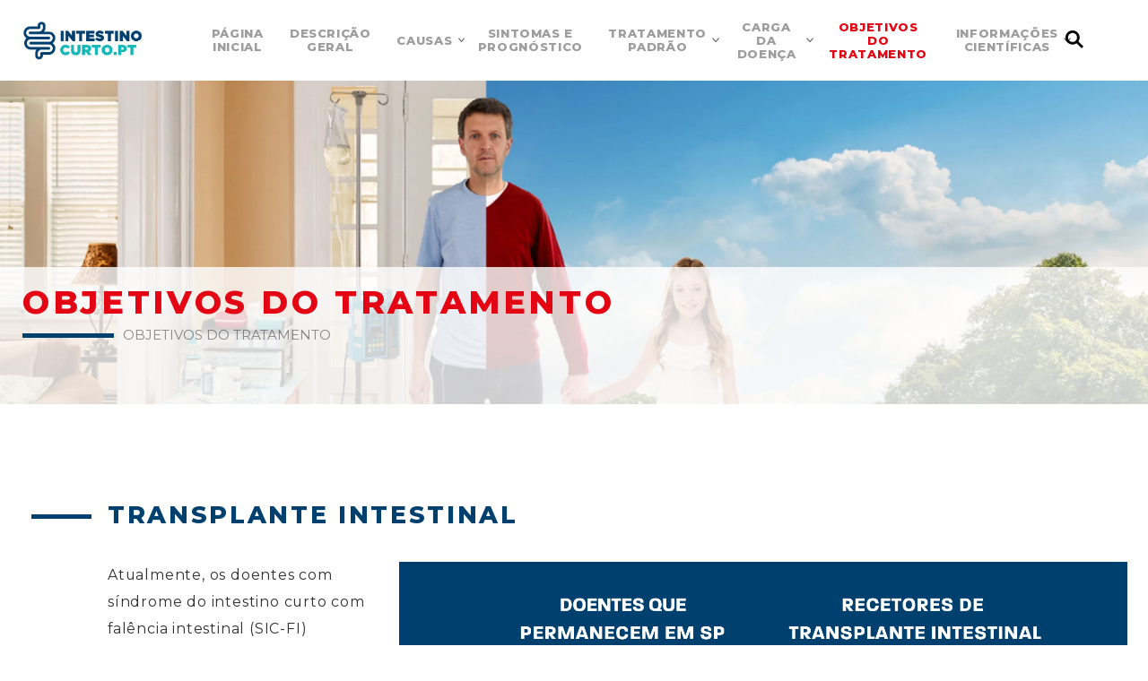

--- FILE ---
content_type: text/html; charset=UTF-8
request_url: https://intestinocurto.pt/hcp/objetivos-do-tratamento/
body_size: 7319
content:
<!DOCTYPE html>
<html lang=""  lang="en" dir="ltr"> 
  <head>
    <meta charset="utf-8" />
<meta name="Generator" content="Drupal 10 (https://www.drupal.org)" />
<meta name="MobileOptimized" content="width" />
<meta name="HandheldFriendly" content="true" />
<meta name="viewport" content="width=device-width, initial-scale=1.0" />
<script type="text/javascript" src="https://cdn.cookielaw.org/consent/be7b7742-4d62-4173-a4d0-773d134f9db3-test/OtAutoBlock.js"></script>
<script src="https://cdn.cookielaw.org/scripttemplates/otSDKStub.js" data-document-language="true" type="text/javascript" charset="UTF-8" data-domain-script="be7b7742-4d62-4173-a4d0-773d134f9db3-test"></script>
<script type="text/javascript">
function OptanonWrapper() { OneTrust.changeLanguage('pt'); }
</script>
<script></script>
<link rel="icon" href="/sites/default/files/favicon.svg" type="image/svg+xml" />
<link rel="alternate" hreflang="en" href="https://intestinocurto.pt/hcp/objetivos-do-tratamento" />
<link rel="canonical" href="https://intestinocurto.pt/hcp/objetivos-do-tratamento" />
<link rel="shortlink" href="https://intestinocurto.pt/node/16" />

    <title>OBJETIVOS DO TRATAMENTO</title>
    <link rel="stylesheet" media="all" href="/sites/default/files/css/css_w_tu1aSEwRF4cRDSuyUpfhKtjlVdRnpC9zFLhBDEaI4.css?delta=0&amp;language=en&amp;theme=sbsportugal&amp;include=[base64]" />
<link rel="stylesheet" media="all" href="/sites/default/files/css/css_LRO9UjgxfxI4jRBQRgvYLQyczzEcSF6fKuhEZvf3xMM.css?delta=1&amp;language=en&amp;theme=sbsportugal&amp;include=[base64]" />

    <script src="https://use.fontawesome.com/releases/v6.1.0/js/all.js" defer crossorigin="anonymous"></script>
<script src="https://use.fontawesome.com/releases/v6.1.0/js/v4-shims.js" defer crossorigin="anonymous"></script>

  </head>
  <body class="hcp-article node-16 path-node page-node-type-article">
    <a href="#main-content" class="visually-hidden focusable skip-link">
      Skip to main content
    </a>
    <noscript><iframe src="https://www.googletagmanager.com/ns.html?id=GTM-N6QD6HR"
                  height="0" width="0" style="display:none;visibility:hidden"></iframe></noscript>

      <div class="dialog-off-canvas-main-canvas d-flex flex-column h-100" data-off-canvas-main-canvas>
              <header id="navbar" role="banner">
              <div class="container">
            <div class="navbar-header">
          <div class="region region-navigation">
    <div class="logo col-5 col-sm-4 col-md-3 col-lg-2 col-xl-2">
    <a href="/" title="Home" rel="home" class="site-logo d-block">
    <img src="/sites/default/files/logo.png" alt="Home" />
  </a>
  
  <div>
    
      </div>
</div>
      <nav role="navigation" aria-labelledby="block-hcpmenu-menu" id="block-hcpmenu" class="navigation col-sm-12 col-md-9 col-lg-10 col-xl-10">
  
            
        <ul class="navigation-menu main">
            <li>
      <a href="/hcp/pagina-inicial" data-drupal-link-system-path="node/4">PÁGINA INICIAL</a>
          </li>
          <li>
      <a href="/hcp/descricao-geral/descricao-geral-da-sic-fi" data-drupal-link-system-path="node/17">DESCRIÇÃO GERAL</a>
          </li>
          <li class="has-submenu active">
      <span>CAUSAS</span>
                      <ul class="submenu">
            <li>
      <a href="/hcp/causas/causas-da-sic-fi" data-drupal-link-system-path="node/9">CAUSAS DA SIC-FI</a>
          </li>
          <li>
      <a href="/hcp/causas/cirurgia-resultando-em-sic-fi" data-drupal-link-system-path="node/7">CIRURGIA QUE RESULTA EM SIC-FI</a>
          </li>
  </ul>
  
          </li>
          <li>
      <a href="/hcp/sintomas-e-prognostico/sintomas-e-complicacoes-da-sic-fi" data-drupal-link-system-path="node/11">SINTOMAS E PROGNÓSTICO</a>
          </li>
          <li class="has-submenu active">
      <span>TRATAMENTO PADRÃO</span>
                      <ul class="submenu">
            <li>
      <a href="/hcp/tratamento-padrao/gestao-da-doenca" data-drupal-link-system-path="node/12">GESTÃO DA DOENÇA</a>
          </li>
          <li>
      <a href="/hcp/tratamento-padrao/suporte-parenterico" data-drupal-link-system-path="node/13">SUPORTE PARENTÉRICO</a>
          </li>
  </ul>
  
          </li>
          <li class="has-submenu active">
      <span>CARGA DA DOENÇA</span>
                      <ul class="submenu">
            <li>
      <a href="/hcp/carga-da-doenca/qualidade-de-vida" data-drupal-link-system-path="node/14">QUALIDADE DE VIDA</a>
          </li>
          <li>
      <a href="/hcp/carga-da-doenca/custos-dos-cuidados-de-saude-na-sic-fi" data-drupal-link-system-path="node/15">CUSTOS DOS CUIDADOS DE SAÚDE NA SIC-FI</a>
          </li>
  </ul>
  
          </li>
          <li class="focus">
      <a href="/hcp/objetivos-do-tratamento" data-drupal-link-system-path="node/16" class="is-active">OBJETIVOS DO TRATAMENTO</a>
          </li>
          <li class="has-submenu active">
      <span>INFORMAÇÕES CIENTÍFICAS</span>
                      <ul class="submenu">
            <li>
      <a href="/hcp/informacoes-cientificas/impacto-da-sindrome-do-intestino-curto-adultos-portugal" data-drupal-link-system-path="node/25">O IMPACTO DA SÍNDROME DO INTESTINO CURTO EM DOENTES ADULTOS EM PORTUGAL</a>
          </li>
  </ul>
  
          </li>
  </ul>
  

<div class="d-block d-md-none">
  <div class="search-block-form block search-box" data-drupal-selector="search-block-form" id="block-searchform" role="search">
    <form action="/search/node" method="get" id="search-block-form" accept-charset="UTF-8">
  <div class="js-form-item form-item js-form-type-search form-type-search js-form-item-keys form-item-keys form-no-label">
      <label for="edit-keys" class="visually-hidden">Search</label>
        
  <input title="Enter the terms you wish to search for." data-drupal-selector="edit-keys" type="search" id="edit-keys" name="keys" value="" size="15" maxlength="128" class="form-search form-control" />


        </div>
<div data-drupal-selector="edit-actions" class="form-actions js-form-wrapper form-wrapper" id="edit-actions">
  <input data-drupal-selector="edit-submit" type="submit" id="edit-submit" value="Search" class="button js-form-submit form-submit btn btn-primary" />

</div>

</form>

<span class="search-box-icon">&nbsp;</span>
</div>
</div>

  </nav>

      
  </div>
    
  <button class="hamburger hamburger--squeeze" type="button">
    <span class="hamburger-box">
      <span class="hamburger-inner"></span>
    </span>
  </button>
  <div class="d-none d-md-block">
    <div class="search-block-form block search-box" data-drupal-selector="search-block-form-2" id="block-searchform--2" role="search">
    <form action="/search/node" method="get" id="search-block-form--2" accept-charset="UTF-8">
  <div class="js-form-item form-item js-form-type-search form-type-search js-form-item-keys form-item-keys form-no-label">
      <label for="edit-keys--2" class="visually-hidden">Search</label>
        
  <input title="Enter the terms you wish to search for." data-drupal-selector="edit-keys" type="search" id="edit-keys--2" name="keys" value="" size="15" maxlength="128" class="form-search form-control" />


        </div>
<div data-drupal-selector="edit-actions" class="form-actions js-form-wrapper form-wrapper" id="edit-actions--2">
  <input data-drupal-selector="edit-submit" type="submit" id="edit-submit--2" value="Search" class="button js-form-submit form-submit btn btn-primary" />

</div>

</form>

<span class="search-box-icon">&nbsp;</span>
</div>
  </div>

                      </div>

                          </div>
          </header>
  
  <div role="main" class="main-container js-quickedit-main-content">

                        <div class="region region-header">
    <nav  class="views-element-container" id="block-views-block-hcp-banner-block-1">
  
            <div><div class="view view-hcp-banner view-id-hcp_banner view-display-id-block_1 js-view-dom-id-dfe4c444236bb86dfa0fac7cd83bf41acc165c30bad5bcb6d616862900ed60a1">
  
    
      
      <div class="view-content">
          <div class="views-row"><div class="views-field views-field-field-hcp-banner-image"><div class="field-content">  <img src="/sites/default/files/default_images/home_banner5_1.png" width="2880" height="1332" alt="Home banner" loading="lazy" />

</div></div><div class="views-field views-field-title"><span class="field-content">OBJETIVOS DO TRATAMENTO</span></div><div class="views-field views-field-field-hcp-banner-breadcrumbs"><div class="field-content"><p><a href="/hcp/objetivos-do-tratamento/">OBJETIVOS DO TRATAMENTO</a></p></div></div></div>

    </div>
  
          </div>
</div>

  

  </div>

          
        
            <section class="col-sm-12">

            
            
                    <a id="main-content"></a>
          <div class="region region-content">
      <div data-drupal-messages-fallback class="hidden"></div><div id="block-sbsportugal-content" class="block block-system block-system-main-block">
  
    
        
<article data-history-node-id="16" class="node node--type-article node--promoted node--view-mode-full">

  
    

  
  <div class="node__content">
    
      <div class="field field--name-field-content field--type-entity-reference-revisions field--label-hidden row">
                
  
  <div class="paragraph paragraph--type--title-para paragraph--view-mode--default cstBanner -aligned">
          
            <h2>TRANSPLANTE INTESTINAL</h2>
      
      </div>

                
  
  <div class="paragraph paragraph--type--all-paragraphs paragraph--view-mode--default cstBanner -aligned">
          
      <div class="field field--name-field-paragraphs field--type-entity-reference-revisions field--label-hidden row">
                
  
  <div class="paragraph paragraph--type--long-text-para paragraph--view-mode--default cstBanner -aligned">
          
            <p>Atualmente, os doentes com síndrome do intestino curto com falência intestinal (SIC-FI) irreversível estão destinados a suporte parentérico para o resto da vida ou transplante intestinal.<sup>1</sup></p>

<p>Com base nos dados de eficácia e segurança, o suporte parentérico é o tratamento primário para a SIC-FI, ao passo que o transplante intestinal é reservado para doentes com risco de morte devido a complicações graves decorrentes do suporte parentérico ou da doença gastrointestinal subjacente. A complexidade do transplante intestinal e a elevada imunogenicidade do aloenxerto afeta as taxas de sucesso a longo prazo.<sup>1–4</sup></p>

      
      </div>

                
  
  <div class="paragraph paragraph--type--all-paragraphs paragraph--view-mode--default cstBanner -aligned">
          
      <div class="field field--name-field-paragraphs field--type-entity-reference-revisions field--label-hidden row">
                

    <div class="paragraph paragraph--type--image-para paragraph--view-mode--default cstBanner rightimage">
          
              <img src="/sites/default/files/2022-09/sbs_assets_pt_page_6.png" width="3033" height="1325" alt="sbs_assets_pt_page_6.png" loading="lazy" />


      
      </div>

                
  
  <div class="paragraph paragraph--type--title-para paragraph--view-mode--default cstBanner -aligned">
          
            <span><strong>Figura 6.</strong> Taxas de sobrevida a 5 anos para doentes com SIC-FI que não eram candidatos a transplante intestinal, em comparação com aqueles que receberam um transplante intestinal.1</span>
      
      </div>

          </div>
  
      </div>

                
  
  <div class="paragraph paragraph--type--long-text-para paragraph--view-mode--default cstBanner -aligned">
          
            <p class="innerView">As taxas de sobrevida para doentes com SIC-FI a receber suporte parentérico e que não são elegíveis para transplante intestinal são maiores do que para doentes que recebem transplantes intestinais, com taxas de sobrevida a 5 anos para recetores de transplante intestinal de 54%, em comparação com 87% para doentes que permanecem em suporte parentérico (SP).<sup>1</sup></p>

      
      </div>

                
    

  <div class="paragraph paragraph--type--references paragraph--view-mode--default -aligned">
              <div id="accordion-references-187" class="accordion accordion_references">
        <button type="button" class="btn collapsed" data-toggle="collapse" data-target="#accordion-references-187-0" aria-expanded="true">
          <span class="label-open">REFERÊNCIAS</span>
          <span class="label-close"></span>
        </button>
        <section id="accordion-references-187-0" class="collapse" aria-expanded="false">
          <ol>
	<li>Pironi L, <em>et al. Clin Nutr.</em> 2016;35(2):247–307.</li>
	<li>Bielawska B, <em>et al. Nutrients.</em> 2017;9(5):466.</li>
	<li>Thompson JS, <em>et al. Surg Clin North Am.</em> 2011;91(3):493–510.</li>
	<li>Donohoe CL,<em> et al. Surgeon.</em> 2010;8(5):270–9.</li>
</ol>

        </section>
      </div>
          </div>

          </div>
  
      </div>

                
  
  <div class="paragraph paragraph--type--all-paragraphs paragraph--view-mode--default cstBanner -aligned">
          
      <div class="field field--name-field-paragraphs field--type-entity-reference-revisions field--label-hidden row">
                
  
  <div class="paragraph paragraph--type--text-with-long-description-para paragraph--view-mode--default cstBanner -aligned">
          
            <h4>REVERTER A FALÊNCIA INTESTINAL</h4>
      
            <p>O principal objetivo do tratamento da SIC-FI é restabelecer a absorção intestinal e alcançar uma recuperação completa, reduzindo gradualmente o uso de suporte parentérico.1</p>

<p>A FI crónica em doentes com SIC-FI pode ser revertida por meio de adaptação intestinal e/ou programas de reabilitação intestinal, baseados em tratamentos médicos e cirúrgicos. A redução gradual do uso de suporte parentérico na SIC-FI é mais provável de ocorrer em doentes com cólon em continuidade parcial ou total.1</p>

<p>No entanto, é relativamente improvável que os doentes com SIC-FI interrompam completamente o uso de SP quando já tiverem passado 2 a 3 anos da mais recente resseção intestinal.</p>
      
      </div>

                

    <div class="paragraph paragraph--type--image-para paragraph--view-mode--default cstBanner petra-img">
          
              <img src="/sites/default/files/2022-09/petra-1-24.png" width="1424" height="998" alt="petra-1-24.png" loading="lazy" />


      
      </div>

          </div>
  
      </div>

                
  
    <div class="paragraph paragraph--type--title-with-description-para paragraph--view-mode--default cstBanner -aligned">
          
            <h4>AVANÇOS NA SIC-FI</h4>
      
            <p class="ExisteText">Existe uma necessidade de tratamentos para a SIC-FI que melhoram a reabilitação intestinal e aumentem a capacidade de absorção do intestino remanescente para reduzir a necessidade de suporte parentérico.<sup>2–4</sup></p>

<p class="melhoriaText">A Takeda continua a apostar na investigação e desenvolvimento na área da SIC-FI com o objetivo de contribuir para uma melhoria na qualidade de vida destes doentes.</p>

      
      </div>

                
    

  <div class="paragraph paragraph--type--references paragraph--view-mode--default -aligned">
              <div id="accordion-references-193" class="accordion accordion_references">
        <button type="button" class="btn collapsed" data-toggle="collapse" data-target="#accordion-references-193-0" aria-expanded="true">
          <span class="label-open">REFERÊNCIAS</span>
          <span class="label-close"></span>
        </button>
        <section id="accordion-references-193-0" class="collapse" aria-expanded="false">
          <ol>
	<li>Pironi L, <em>et al. Clin Nutr.</em> 2016;35(2):247-307.</li>
	<li>Kelly DG, <em>et al. J Parenter Enteral Nutr.</em> 2014;38(4):427–37.</li>
	<li>Hofstetter S<em> et al. Curr Med Res Opin.</em> 2013;29(5):495–504.</li>
	<li>Fuglestad MA, <em>et al. Surg Clin North Am</em>. 2019;99(6):1209–21.</li>
</ol>

        </section>
      </div>
          </div>

          </div>
  
  </div>

</article>

  </div>

  </div>


          </section>

          </div>


      <footer class="footer" role="contentinfo" aria-label="footer">
        <div class="region region-footer">
    <div id="block-footerwebsiteparablock" class="block block-block-content block-block-contenta65cb1ee-8a70-44eb-9acc-41dcb99c9ff6">
  
    
      
            <p>Data de preparação: abril de 2021 C-ANPROM/PT/REV/0010</p>
      
  </div>
<nav role="navigation" aria-labelledby="block-footermenu-menu" id="block-footermenu" class="block block-menu navigation menu--footer-menu">
            
  <h5 class="visually-hidden" id="block-footermenu-menu">Footer Menu</h5>
  

        <div class="footer-left col-6 col-xs-6 col-sm-6 col-md-9 col-xl-9">
  <div class="footer-logo">
      <div class="iconblock_area grid-1-1">
          <div class="icon-block">
              <a href="/hcp/pagina-inicial/"><img src="/sites/default/files/2022-09/hcp_logo.png" alt="hcp_logo"></a>
          </div>
      </div>
  </div>


              <div class="footer-link">
                            <ul class="footer-link-list">
                                                          
        <li>
          <a href="/hcp/descricao-geral/descricao-geral-da-sic-fi" data-drupal-link-system-path="node/17">DESCRIÇÃO GERAL DA SIC-FI</a>
        </li>
                                      
        <li>
          <a href="/hcp/causas/causas-da-sic-fi" data-drupal-link-system-path="node/9">CAUSAS DA SIC-FI</a>
        </li>
                                      
        <li>
          <a href="/hcp/sintomas-e-prognostico/sintomas-e-complicacoes-da-sic-fi" data-drupal-link-system-path="node/11">SINTOMAS E PROGNÓSTICO</a>
        </li>
                            </ul>
  
                                <ul class="footer-link-list">
                                                          
        <li>
          <a href="/hcp/tratamento-padrao/gestao-da-doenca" data-drupal-link-system-path="node/12">TRATAMANTO PADRÃO</a>
        </li>
                                      
        <li>
          <a href="/hcp/carga-da-doenca/qualidade-de-vida" data-drupal-link-system-path="node/14">CARGA DA DOENÇA</a>
        </li>
                                      
        <li>
          <a href="/hcp/objetivos-do-tratamento" data-drupal-link-system-path="node/16" class="is-active">OBJETIVOS DO TRATAMENTO</a>
        </li>
                            </ul>
  
                                <ul class="footer-link-list">
                                                          
        <li>
          <a href="/privacy-policy" data-drupal-link-system-path="node/1">POLÍTICA DE PRIVACIDADE</a>
        </li>
                                      
        <li>
          <a href="/terms-of-use" data-drupal-link-system-path="node/3">TERMOS DE UTILIZAÇÃO</a>
        </li>
                            </ul>
  
                    </ul>
  

  </div>
</div>
<div class="footer-right col-6 col-xs-6 col-sm-6 col-md-3 col-xl-3">
  <div class="footer-social">
    <div class="iconblock_area grid-1-3">
      <div class="icon-block">
        <img src="/themes/custom/sbsportugal/images/logo-takeda.svg" alt="takeda_logo">
      </div>
    </div>     
  </div>
</div>

  </nav>
<div id="block-hcpcopyright" class="block block-block-content block-block-contentcf524b33-7f0d-4e29-a021-cb2f4cb7a5b8">
  
    
      
            <div class="col-12 col-xs-12 col-sm-12 col-ms-12 col-xl-12 footer-copyright">
<div class="container">
<p>Este website destina-se a utilizadores fora dos Estados Unidos. O website foi desenvolvido pela Takeda em conformidade com as normas jurídicas e do setor. A Takeda concentra todos os esforços em fornecer informações precisas e atualizadas. No entanto, as informações apresentadas no website não são exaustivas</p>

<p>Copyright 2020 Takeda Pharmaceutical Company Limited. Todos os direitos reservados.</p>
</div>
</div>

      
  </div>
<div id="block-matomotagmanager" class="block block-block-content block-block-contentc48231d7-7f8f-4a64-990f-a16b6402ced5">
  
    
      
            <!-- Matomo Tag Manager --><script> var _mtm = window._mtm = window._mtm || []; _mtm.push({'mtm.startTime': (new Date().getTime()), 'event': 'mtm.Start'}); (function() { var d=document, g=d.createElement('script'), s=d.getElementsByTagName('script')[0]; g.async=true; g.src='https://cdn.matomo.cloud/takeda.matomo.cloud/container_ez4vFD6T.js'; s.parentNode.insertBefore(g,s); })(); </script><!-- End Matomo Tag Manager -->
      
  </div>

  </div>

    </footer>
  


  </div>

    
    <script type="application/json" data-drupal-selector="drupal-settings-json">{"path":{"baseUrl":"\/","pathPrefix":"","currentPath":"node\/16","currentPathIsAdmin":false,"isFront":false,"currentLanguage":"en"},"pluralDelimiter":"\u0003","suppressDeprecationErrors":true,"gtm":{"tagId":null,"settings":{"data_layer":"dataLayer","include_classes":false,"allowlist_classes":"google\nnonGooglePixels\nnonGoogleScripts\nnonGoogleIframes","blocklist_classes":"customScripts\ncustomPixels","include_environment":false,"environment_id":"","environment_token":""},"tagIds":["GTM-N6QD6HR"]},"gtag":{"tagId":"","consentMode":false,"otherIds":[],"events":[],"additionalConfigInfo":[]},"ajaxPageState":{"libraries":"[base64]","theme":"sbsportugal","theme_token":null},"ajaxTrustedUrl":{"\/search\/node":true},"user":{"uid":0,"permissionsHash":"5021e1d90596ec289bc64a33f74a6df6c2f7957f4b0e76c457b605022d3bca46"}}</script>
<script src="/sites/default/files/js/js_42-E8UdhV-1fes_RQZ4MipFkQVnKRA-BlVATK5D_kag.js?scope=footer&amp;delta=0&amp;language=en&amp;theme=sbsportugal&amp;include=[base64]"></script>
<script src="/modules/contrib/google_tag/js/gtm.js?seq2gx"></script>
<script src="/modules/contrib/google_tag/js/gtag.js?seq2gx"></script>
<script src="/sites/default/files/js/js_wOzmwSJ8hKtUOgOmekOyiWyQMLMu7sTwMlPSYgFZJPY.js?scope=footer&amp;delta=3&amp;language=en&amp;theme=sbsportugal&amp;include=[base64]"></script>

  </body>
</html>


--- FILE ---
content_type: image/svg+xml
request_url: https://intestinocurto.pt/themes/custom/sbsportugal/images/icons/arrow-rounded-orange.svg
body_size: -361
content:
<svg xmlns="http://www.w3.org/2000/svg" viewBox="0 0 14.828 8.592">
  <path id="Path_908" data-name="Path 908" d="M526,119l6.092,6.177L538,119" transform="translate(-524.586 -117.586)" fill="none" stroke="#FF7600" stroke-linecap="round" stroke-linejoin="round" stroke-width="2"/>
</svg>

--- FILE ---
content_type: image/svg+xml
request_url: https://intestinocurto.pt/themes/custom/sbsportugal/images/icons/search-icon-black.svg
body_size: -153
content:
<svg xmlns="http://www.w3.org/2000/svg" viewBox="0 0 13.98 13.98"><title>Asset 1</title><g id="Layer_2" data-name="Layer 2"><g id="Layer_1-2" data-name="Layer 1"><path d="M5.5,1a4.31,4.31,0,0,1,.88.09,4.06,4.06,0,0,1,.84.25A4.9,4.9,0,0,1,8,1.76a4.05,4.05,0,0,1,.68.56A4.05,4.05,0,0,1,9.24,3a4.5,4.5,0,0,1,.42.78,4.06,4.06,0,0,1,.25.84,4.35,4.35,0,0,1,0,1.76,4.06,4.06,0,0,1-.25.84A4.5,4.5,0,0,1,9.24,8a4.05,4.05,0,0,1-.56.68A4.05,4.05,0,0,1,8,9.24a4.9,4.9,0,0,1-.78.42,4.06,4.06,0,0,1-.84.25,4.35,4.35,0,0,1-1.76,0,4.06,4.06,0,0,1-.84-.25A4.5,4.5,0,0,1,3,9.24a4.05,4.05,0,0,1-.68-.56A4.05,4.05,0,0,1,1.76,8a4.5,4.5,0,0,1-.42-.78,4.06,4.06,0,0,1-.25-.84,4.35,4.35,0,0,1,0-1.76,4.06,4.06,0,0,1,.25-.84A4.5,4.5,0,0,1,1.76,3a4.05,4.05,0,0,1,.56-.68A4.05,4.05,0,0,1,3,1.76a4.5,4.5,0,0,1,.78-.42,4.06,4.06,0,0,1,.84-.25A4.31,4.31,0,0,1,5.5,1Z" style="fill:none;stroke:#000;stroke-width:2px"/><line x1="8.8" y1="8.8" x2="13.28" y2="13.28" style="fill:none;stroke:#000;stroke-width:2px"/></g></g></svg>

--- FILE ---
content_type: image/svg+xml
request_url: https://intestinocurto.pt/themes/custom/sbsportugal/images/icon-arrow-down-grey.svg
body_size: -171
content:
<svg xmlns="http://www.w3.org/2000/svg" viewBox="0 0 22 21.98">
  <g id="Group_31" data-name="Group 31" transform="translate(-89.99 -3144.529)">
    <ellipse id="Ellipse_2" data-name="Ellipse 2" cx="11" cy="10.99" rx="11" ry="10.99" transform="translate(89.99 3144.529)" fill="#5F5F5F"/>
    <path id="Path_414" data-name="Path 414" d="M106.1,3153.709l-5.172,5.107-5.107-5.107" fill="none" stroke="#fff" stroke-miterlimit="10" stroke-width="2"/>
  </g>
</svg>


--- FILE ---
content_type: image/svg+xml
request_url: https://intestinocurto.pt/themes/custom/sbsportugal/images/icons/arrow-rounded-grey.svg
body_size: -276
content:
<svg xmlns="http://www.w3.org/2000/svg" viewBox="0 0 14.828 8.592">
  <path id="Path_908" data-name="Path 908" d="M526,119l6.092,6.177L538,119" transform="translate(-524.586 -117.586)" fill="none" stroke="#5f5f5f" stroke-linecap="round" stroke-linejoin="round" stroke-width="2"/>
</svg>

--- FILE ---
content_type: image/svg+xml
request_url: https://intestinocurto.pt/themes/custom/sbsportugal/images/logo-takeda.svg
body_size: 1240
content:
<svg xmlns="http://www.w3.org/2000/svg" xmlns:xlink="http://www.w3.org/1999/xlink" width="189" height="65" viewBox="0 0 189 65">
    <defs>
        <path id="a" d="M0 .731h188.977V64H0z"/>
    </defs>
    <g fill="none" fill-rule="evenodd">
        <g transform="translate(0 .269)">
            <mask id="b" fill="#fff">
                <use xlink:href="#a"/>
            </mask>
            <path fill="#EC1D24" d="M94.239.731C32.657.731 0 44.418 0 44.418l13.389 9.05s1.623-4.052 5.322-9.856c.021 1.456.229 2.473.229 2.473C21.302 64.438 39.136 64 39.136 64h110.59s18.076.497 20.432-17.853c0 0 .181-.95.203-2.394 3.643 5.664 5.251 9.59 5.251 9.59l13.365-8.943S155.827.731 94.239.731" mask="url(#b)"/>
        </g>
        <path fill="#FEFEFE" d="M167.417 46.142s-2.4 14.048-17.928 14.048H39.08c-15.51 0-17.701-14.184-17.701-14.184-.604-3.765.13-6.336 1.295-8.118C33.847 23.177 55.97 3.426 94.194 3.426c38.565 0 60.859 20.043 72.023 34.764 1.29 1.629 1.78 4.306 1.2 7.952"/>
        <path fill="#EC1D24" d="M153.167 46.628s-1.186.539-1.7.007c-.505-.531-.063-1.514-.063-1.514l4.99-10.488h-5.077l-.783 1.393c-2.96-2.603-8.553-1.256-12.016 2.36-1.996 2.082-3.137 4.559-3.298 6.709-.563.378-1.505.949-2.724 1.426 0 0-1.193.553-1.704.025-.522-.534-.062-1.522-.062-1.522l8.862-18.23h-5.083l-4.66 9.137c-2.958-2.604-8.54-1.249-12.023 2.364a14.08 14.08 0 0 0-1.772 2.314l.013-.017c-.04.069-.081.125-.1.199-.113.181-.23.366-.332.554-2.747 4.797-6.195 5.586-6.195 5.586-7.276 2.176-8.093-1.387-8.093-1.387 8.135-3.007 11.21-6.574 10.917-9.306-.282-2.727-4.027-2.864-4.027-2.864-6.165-.377-11.486 3.929-12.767 8.146-.407 1.289-.517 2.598-.27 3.81-2.471 1.305-3.902 1.509-3.902 1.509-2.056.65-2.285-.318-2.551-.917-.244-.592-1.155-5.845-1.155-5.845l8.638-5.644h-5.277l-6.498 4.015c-1.475.612-.906-.923-.906-.923l5.296-10.743h-5.09l-8.597 17.435c-.986.594-2.987 1.735-4.416 2.304 0 0-1.19.553-1.698.025-.51-.534-.075-1.522-.075-1.522l5.01-10.496h-5.086l-.778 1.403c-2.975-2.604-8.56-1.249-12.034 2.364-3.461 3.616-4.344 8.389-1.967 10.661 1.893 1.818 5.297 1.475 8.355-.581 0 0 .778-.669 1.205.112.435.809 2.189 2.632 6.216 1.045a28.612 28.612 0 0 0 3.46-1.646l-1.062 2.138h5.089l2.54-5.15 2.23-1.415s.662-.537.937.606c0 0 1.112 4.334 1.529 4.901.427.566 1.275 1.843 4.855.815a62.653 62.653 0 0 0 6.635-2.33c1.208 1.646 3.5 2.767 7.285 2.767 5.565 0 9.5-2.661 11.164-4.049.133 1.102.552 2.07 1.302 2.787 1.89 1.818 5.309 1.475 8.376-.581 0 0 .765-.669 1.178.112.455.809 2.199 2.632 6.23 1.045 1.847-.733 3.096-1.436 3.918-1.975.197.56.538 1.067.97 1.491 1.898 1.819 5.313 1.478 8.379-.578 0 0 .758-.666 1.194.105.43.817 2.195 2.649 6.22 1.046 4.033-1.594 5.195-3.028 5.195-3.028l-1.02-1.798c-.142.079-1.383 1.07-3.327 1.833m-88.308-3.015c-1.746 2.469-4.237 3.726-5.565 2.79-1.302-.93-.945-3.696.823-6.166 1.746-2.476 4.222-3.725 5.55-2.791 1.307.94.939 3.697-.808 6.167m36.075-1.799s1.127-3.844 4.847-5.379c0 0 1.048-.357 1.61.099 0 0 .798.769-.15 2.186-.844 1.26-2.861 3.531-5.081 4.299 0 0-1.991.862-1.226-1.205m25.682 1.799c-1.752 2.469-4.256 3.726-5.553 2.79-1.33-.93-.977-3.696.798-6.166 1.754-2.476 4.24-3.725 5.553-2.791 1.303.94.958 3.697-.798 6.167m20.67.092c-1.752 2.481-4.24 3.729-5.56 2.787-1.305-.929-.95-3.689.816-6.158 1.756-2.479 4.236-3.729 5.559-2.801 1.308.933.94 3.696-.814 6.172M61.988 30.834l1.843-3.948H40.218l-1.845 3.948h9.144l-9.476 19.258h6.114l9.477-19.258z"/>
    </g>
</svg>


--- FILE ---
content_type: image/svg+xml
request_url: https://intestinocurto.pt/themes/custom/sbsportugal/images/icons/search-icon-red.svg
body_size: -91
content:
<svg xmlns="http://www.w3.org/2000/svg" viewBox="0 0 13.98 13.98"><title>Asset 1</title><g id="Layer_2" data-name="Layer 2"><g id="Layer_1-2" data-name="Layer 1"><path d="M5.5,1a4.31,4.31,0,0,1,.88.09,4.06,4.06,0,0,1,.84.25A4.9,4.9,0,0,1,8,1.76a4.05,4.05,0,0,1,.68.56A4.05,4.05,0,0,1,9.24,3a4.5,4.5,0,0,1,.42.78,4.06,4.06,0,0,1,.25.84,4.35,4.35,0,0,1,0,1.76,4.06,4.06,0,0,1-.25.84A4.5,4.5,0,0,1,9.24,8a4.05,4.05,0,0,1-.56.68A4.05,4.05,0,0,1,8,9.24a4.9,4.9,0,0,1-.78.42,4.06,4.06,0,0,1-.84.25,4.35,4.35,0,0,1-1.76,0,4.06,4.06,0,0,1-.84-.25A4.5,4.5,0,0,1,3,9.24a4.05,4.05,0,0,1-.68-.56A4.05,4.05,0,0,1,1.76,8a4.5,4.5,0,0,1-.42-.78,4.06,4.06,0,0,1-.25-.84,4.35,4.35,0,0,1,0-1.76,4.06,4.06,0,0,1,.25-.84A4.5,4.5,0,0,1,1.76,3a4.05,4.05,0,0,1,.56-.68A4.05,4.05,0,0,1,3,1.76a4.5,4.5,0,0,1,.78-.42,4.06,4.06,0,0,1,.84-.25A4.31,4.31,0,0,1,5.5,1Z" style="fill:none;stroke:#E30513;stroke-width:2px"/><line x1="8.8" y1="8.8" x2="13.28" y2="13.28" style="fill:none;stroke:#E30513;stroke-width:2px"/></g></g></svg>